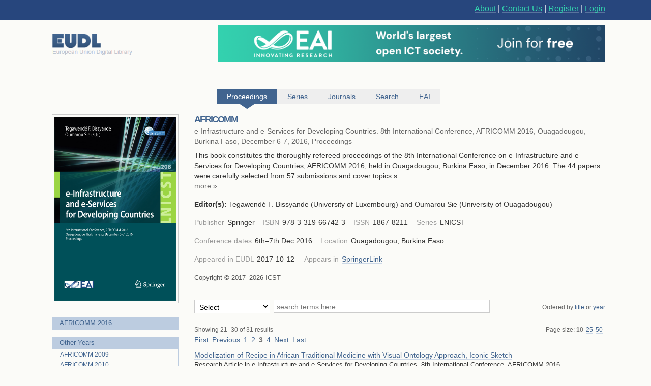

--- FILE ---
content_type: text/html; charset=UTF-8
request_url: https://eudl.eu/proceedings/AFRICOMM/2016?articles_page=3
body_size: 19031
content:
<html><head><title>AFRICOMM 2016 - EUDL</title><link rel="icon" href="/images/favicon.ico"><link rel="stylesheet" type="text/css" href="/css/screen.css"><link rel="stylesheet" href="/css/zenburn.css"><meta http-equiv="Content-Type" content="charset=utf-8"><meta name="viewport" content="width=device-width, initial-scale=1.0"><meta name="Description" content="This book constitutes the thoroughly refereed proceedings of the 8th International Conference on e-Infrastructure and e-Services for Developing Countries, AFRICOMM 2016, held in Ouagadougou, Burkina Faso, in December 2016. The 44 papers were carefully selected from 57 submissions and cover topics su"><script type="text/javascript" src="https://services.eai.eu//load-signup-form/EAI"></script><script type="text/javascript" src="https://services.eai.eu//ujs/forms/signup/sso-client.js"></script><script type="text/javascript">if (!window.EUDL){ window.EUDL={} };EUDL.cas_url="https://account.eai.eu/cas";EUDL.profile_url="https://account.eai.eu";if(window.SSO){SSO.set_mode('eai')};</script><script type="text/javascript" src="/js/jquery.js"></script><script type="text/javascript" src="/js/jquery.cookie.js"></script><script type="text/javascript" src="/js/sso.js"></script><script type="text/javascript" src="/js/jscal2.js"></script><script type="text/javascript" src="/js/lang/en.js"></script><script type="text/javascript" src="/js/jquery.colorbox-min.js"></script><script type="text/javascript" src="/js/eudl.js"></script><script type="text/javascript" src="/js/proceedings.js"></script><link rel="stylesheet" type="text/css" href="/css/jscal/jscal2.css"><link rel="stylesheet" type="text/css" href="/css/jscal/eudl/eudl.css"><link rel="stylesheet" type="text/css" href="/css/colorbox.css"></head><body><div id="eudl-page-head"><div id="eudl-page-header"><section id="user-area"><div><nav id="right-nav"><a href="/about">About</a> | <a href="/contact">Contact Us</a> | <a class="register" href="https://account.eai.eu/register?service=http%3A%2F%2Feudl.eu%2Fproceedings%2FAFRICOMM%2F2016%3Farticles_page%3D3">Register</a> | <a class="login" href="https://account.eai.eu/cas/login?service=http%3A%2F%2Feudl.eu%2Fproceedings%2FAFRICOMM%2F2016%3Farticles_page%3D3">Login</a></nav></div></section></div></div><div id="eudl-page"><header><section id="topbar-ads"><div><a href="https://eudl.eu/"><img class="eudl-logo-top" src="https://eudl.eu/images/eudl-logo.png"></a><a href="https://eai.eu/eai-community/?mtm_campaign=community_membership&amp;mtm_kwd=eudl_community&amp;mtm_source=eudl&amp;mtm_medium=eudl_banner"><img class="eudl-ads-top" src="https://eudl.eu/images/upbanner.png"></a></div></section><section id="menu"><nav><a href="/proceedings" class="current"><span>Proceedings</span><span class="icon"></span></a><a href="/series" class=""><span>Series</span><span class="icon"></span></a><a href="/journals" class=""><span>Journals</span><span class="icon"></span></a><a href="/content" class=""><span>Search</span><span class="icon"></span></a><a href="http://eai.eu/">EAI</a></nav></section></header><div id="eaientran"></div><section id="content"><section id="proceedings"><form class="search-form" id="article_search" method="get"><section class="browse-filters"><div class="cover"><img src="/attachment/25149"></div><div class="browse-by"><a href="/proceedings/AFRICOMM/2016" class="browse-link current">AFRICOMM 2016</a><div class="filters"></div></div><div class="browse-by"><a class="browse-link current">Other Years</a><div class="filters"><a href="/proceedings/AFRICOMM/2009" class="filter">AFRICOMM 2009</a><a href="/proceedings/AFRICOMM/2010" class="filter">AFRICOMM 2010</a><a href="/proceedings/AFRICOMM/2011" class="filter">AFRICOMM 2011</a><a href="/proceedings/AFRICOMM/2015" class="filter">AFRICOMM 2015</a><a href="/proceedings/AFRICOMM/2016" class="filter current">AFRICOMM 2016</a><a href="/proceedings/AFRICOMM/2017" class="filter">AFRICOMM 2017</a><a href="/proceedings/AFRICOMM/2018" class="filter">AFRICOMM 2018</a><a href="/proceedings/AFRICOMM/2019" class="filter">AFRICOMM 2019</a><a href="/proceedings/AFRICOMM/2020" class="filter">AFRICOMM 2020</a><a href="/proceedings/AFRICOMM/2021" class="filter">AFRICOMM 2021</a><a href="/proceedings/AFRICOMM/2022" class="filter">AFRICOMM 2022</a><a href="/proceedings/AFRICOMM/2023" class="filter">AFRICOMM 2023</a></div></div><div class="browse-by"><a href="/ethics" class="browse-link current">Ethics and Malpractice Statement</a></div><div class="browse-by"><a href="/series/LNICST" class="browse-link current">Back to LNICST</a></div><div class="cover"><a href="https://eai.eu/eai-community/?mtm_campaign=community_membership&amp;mtm_kwd=eudl_bids&amp;mtm_source=eudl&amp;mtm_medium=eudl_banner"><img src="https://eudl.eu/images/banner-outside2.png"></a></div></section><section class="info-and-search"><div class="manage-menu"><ul></ul></div><h1>AFRICOMM</h1><p class="proceedings-title"><span>e-Infrastructure and e-Services for Developing Countries. 8th International Conference, AFRICOMM 2016, Ouagadougou, Burkina Faso, December 6-7, 2016, Proceedings</span></p><div class="abstract"><div class="shortened"><p>This book constitutes the thoroughly refereed proceedings of the 8th International Conference on e-Infrastructure and e-Services for Developing Countries, AFRICOMM 2016, held in Ouagadougou, Burkina Faso, in December 2016. The 44 papers were carefully selected from 57 submissions and cover topics s…</p></div><div class="full"><p>This book constitutes the thoroughly refereed proceedings of the 8th International Conference on e-Infrastructure and e-Services for Developing Countries, AFRICOMM 2016, held in Ouagadougou, Burkina Faso, in December 2016. The 44 papers were carefully selected from 57 submissions and cover topics such as: mobile and social networks; cloud, VPN and overlays; IoT, water, land, agriculture; networks, TVWS; learning; crypto and services.</p></div> <span class="expander more"><a class="trigger">more »</a></span></div><section class="editors"><strong>Editor(s): </strong><span class="editor">Tegawendé F. Bissyande (University of Luxembourg)</span> and <span class="editor">Oumarou Sie (University of Ouagadougou)</span></section><section class="publication-info"><dl class="metadata"><dt class="title">Publisher</dt> <dd class="value">Springer</dd><dt class="title">ISBN</dt> <dd class="value">978-3-319-66742-3</dd><dt class="title">ISSN</dt> <dd class="value">1867-8211</dd><dt class="title">Series</dt> <dd class="value">LNICST</dd></dl></section><section class="publication-info"><dl class="metadata"><dt class="title">Conference dates</dt> <dd class="value">6th–7th Dec 2016</dd><dt class="title">Location</dt> <dd class="value">Ouagadougou, Burkina Faso</dd></dl></section><section class="publication-info"><dl class="metadata"><dt class="title"> Appeared in EUDL </dt><dd class="value">2017-10-12</dd> <dt class="title"> Appears in </dt><dd class="value"><a href="http://www.springer.com/gp/book/9783319667416">SpringerLink</a></dd></dl></section><p class="copyright">Copyright © 2017–2026 ICST</p><section id="articles-search" class="search"><div class="metasearch"><select id="metadata-field" name="metadata"><option value="select" selected="selected">Select</option><option value="conference">Conference</option><option value="title">Title</option><option value="abstract">Abstract</option><option value="author_name">Author Names</option><option value="keywords">Keywords</option><option value="doi">DOI</option><option value="isbn">ISBN</option><option value="issn">ISSN</option><option value="all">All</option></select></div><div class="field"><input id="search-field" name="q" placeholder="search terms here…" size="30" type="text" value=""><input type="submit" id="search-submit"><div class="summary"></div></div><div class="order">Ordered by <a href="/proceedings/AFRICOMM/2016?order_title=asc&amp;articles_page=3" class="filter "><span>title</span> <span class="icon"></span></a> or <a href="/proceedings/AFRICOMM/2016?order_year=asc&amp;articles_page=3" class="filter "><span>year</span> <span class="icon"></span></a></div></section><section id="publications-results" class="search-results"><div class="pagination"><span class="description">Showing 21–30 of 31 results</span><div class="results-per-page">Page size: <span class="per-page-choice"><a class="current" href="/proceedings/AFRICOMM/2016?articles_per_page=10&amp;articles_page=3">10</a></span><span class="per-page-choice"><a class="" href="/proceedings/AFRICOMM/2016?articles_per_page=25&amp;articles_page=3">25</a></span><span class="per-page-choice"><a class="" href="/proceedings/AFRICOMM/2016?articles_per_page=50&amp;articles_page=3">50</a></span></div><div class="pages"><ul class="pages-list"><li class="page"><a href="/proceedings/AFRICOMM/2016?articles_page=1">First</a></li><li class="page"><a href="/proceedings/AFRICOMM/2016?articles_page=2">Previous</a></li><li class="page"><a href="/proceedings/AFRICOMM/2016?articles_page=1" class="">1</a></li><li class="page"><a href="/proceedings/AFRICOMM/2016?articles_page=2" class="">2</a></li><li class="page"><a href="/proceedings/AFRICOMM/2016?articles_page=3" class="current">3</a></li><li class="page"><a href="/proceedings/AFRICOMM/2016?articles_page=4" class="">4</a></li><li class="page"><a href="/proceedings/AFRICOMM/2016?articles_page=4">Next</a></li><li class="page"><a href="/proceedings/AFRICOMM/2016?articles_page=4">Last</a></li></ul></div></div><ul class="results-list"><li class="result-item article-light first"><div class="proceedings-link"><h3><a href="/doi/10.1007/978-3-319-66742-3_29">Modelization of Recipe in African Traditional Medicine with Visual Ontology Approach, Iconic Sketch</a></h3></div><dl class="metadata"><dd class="value">Research Article in e-Infrastructure and e-Services for Developing Countries. 8th International Conference, AFRICOMM 2016, Ouagadougou, Burkina Faso, December 6-7, 2016, Proceedings</dd><br><dd class="value">Kouamé Appoh, Lamy Baptiste, Brou Marcellin, Lo Moussa</dd></dl></li><li class="result-item article-light"><div class="proceedings-link"><h3><a href="/doi/10.1007/978-3-319-66742-3_31">The Shortcomings of Globalised Internet Technology in Southern Africa</a></h3></div><dl class="metadata"><dd class="value">Research Article in e-Infrastructure and e-Services for Developing Countries. 8th International Conference, AFRICOMM 2016, Ouagadougou, Burkina Faso, December 6-7, 2016, Proceedings</dd><br><dd class="value">David Johnson, Gertjan Stam</dd></dl></li><li class="result-item article-light"><div class="proceedings-link"><h3><a href="/doi/10.1007/978-3-319-66742-3_30">Technological Initiatives to Promote Science Growth in Mozambique</a></h3></div><dl class="metadata"><dd class="value">Research Article in e-Infrastructure and e-Services for Developing Countries. 8th International Conference, AFRICOMM 2016, Ouagadougou, Burkina Faso, December 6-7, 2016, Proceedings</dd><br><dd class="value">Marangaze Mulhanga, Venâncio Massingue, Solange Lima</dd></dl></li><li class="result-item article-light"><div class="proceedings-link"><h3><a href="/doi/10.1007/978-3-319-66742-3_28">A Hybrid Lossy Compression Using 2-D Discrete Cosine Transform and Visual Cryptographic Technique for Security of Multimedia Image Data Communications in Internet of Things</a></h3></div><dl class="metadata"><dd class="value">Research Article in e-Infrastructure and e-Services for Developing Countries. 8th International Conference, AFRICOMM 2016, Ouagadougou, Burkina Faso, December 6-7, 2016, Proceedings</dd><br><dd class="value">Quist-Aphetsi Kester</dd></dl></li><li class="result-item article-light"><div class="proceedings-link"><h3><a href="/doi/10.1007/978-3-319-66742-3_27">Spatial Cryptographic and Watermarking Technique for Authentication and Security of Medical Images in a Cloud Based Health Information Systems</a></h3></div><dl class="metadata"><dd class="value">Research Article in e-Infrastructure and e-Services for Developing Countries. 8th International Conference, AFRICOMM 2016, Ouagadougou, Burkina Faso, December 6-7, 2016, Proceedings</dd><br><dd class="value">Quist-Aphetsi Kester</dd></dl></li><li class="result-item article-light"><div class="proceedings-link"><h3><a href="/doi/10.1007/978-3-319-66742-3_14">Design and Implementation of an Internet of Things Communications System for Legacy Device Control and Management</a></h3></div><dl class="metadata"><dd class="value">Research Article in e-Infrastructure and e-Services for Developing Countries. 8th International Conference, AFRICOMM 2016, Ouagadougou, Burkina Faso, December 6-7, 2016, Proceedings</dd><br><dd class="value">Martin Saint, Aminata Garba, Audace Byishimo, Rodrigue Gasore</dd></dl></li><li class="result-item article-light"><div class="proceedings-link"><h3><a href="/doi/10.1007/978-3-319-66742-3_18">Head to Head Battle of TV White Space and WiFi for Connecting Developing Regions</a></h3></div><dl class="metadata"><dd class="value">Research Article in e-Infrastructure and e-Services for Developing Countries. 8th International Conference, AFRICOMM 2016, Ouagadougou, Burkina Faso, December 6-7, 2016, Proceedings</dd><br><dd class="value">David Johnson, Natasha Zlobinsky, Albert Lysko, Magdeline Lamola, Senka Hadzic, Richard Maliwatu, Melissa Densmore</dd></dl></li><li class="result-item article-light"><div class="proceedings-link"><h3><a href="/doi/10.1007/978-3-319-66742-3_13">WAZIUP: A Low-Cost Infrastructure for Deploying IoT in Developing Countries</a></h3></div><dl class="metadata"><dd class="value">Research Article in e-Infrastructure and e-Services for Developing Countries. 8th International Conference, AFRICOMM 2016, Ouagadougou, Burkina Faso, December 6-7, 2016, Proceedings</dd><br><dd class="value">Congduc Pham, Abdur Rahim, Philippe Cousin</dd></dl></li><li class="result-item article-light"><div class="proceedings-link"><h3><a href="/doi/10.1007/978-3-319-66742-3_15">Classification of Water Pipeline Failure Consequence Index in High-Risk Zones: A Study of South African Dolomitic Land</a></h3></div><dl class="metadata"><dd class="value">Research Article in e-Infrastructure and e-Services for Developing Countries. 8th International Conference, AFRICOMM 2016, Ouagadougou, Burkina Faso, December 6-7, 2016, Proceedings</dd><br><dd class="value">Achieng Ogutu, Okuthe Kogeda, Manoj Lall</dd></dl></li><li class="result-item article-light"><div class="proceedings-link"><h3><a href="/doi/10.1007/978-3-319-66742-3_16">Exploring Crowdfunding Performance of Agricultural Ventures: Evidence from FlyingV in Taiwan</a></h3></div><dl class="metadata"><dd class="value">Research Article in e-Infrastructure and e-Services for Developing Countries. 8th International Conference, AFRICOMM 2016, Ouagadougou, Burkina Faso, December 6-7, 2016, Proceedings</dd><br><dd class="value">Wen-I Chang</dd></dl></li></ul><div class="pagination"><div class="pages"><ul class="pages-list"><li class="page"><a href="/proceedings/AFRICOMM/2016?articles_page=1">First</a></li><li class="page"><a href="/proceedings/AFRICOMM/2016?articles_page=2">Previous</a></li><li class="page"><a href="/proceedings/AFRICOMM/2016?articles_page=1" class="">1</a></li><li class="page"><a href="/proceedings/AFRICOMM/2016?articles_page=2" class="">2</a></li><li class="page"><a href="/proceedings/AFRICOMM/2016?articles_page=3" class="current">3</a></li><li class="page"><a href="/proceedings/AFRICOMM/2016?articles_page=4" class="">4</a></li><li class="page"><a href="/proceedings/AFRICOMM/2016?articles_page=4">Next</a></li><li class="page"><a href="/proceedings/AFRICOMM/2016?articles_page=4">Last</a></li></ul></div></div></section></section></form></section></section><div class="clear"></div><footer><div class="links"><a href="https://www.ebsco.com/" target="_blank"><img class="logo ebsco-logo" src="/images/ebsco.png" alt="EBSCO"></a><a href="https://www.proquest.com/" target="_blank"><img class="logo proquest-logo" src="/images/proquest.png" alt="ProQuest"></a><a href="https://dblp.uni-trier.de/db/journals/publ/icst.html" target="_blank"><img class="logo dblp-logo" src="/images/dblp.png" alt="DBLP"></a><a href="https://doaj.org/search?source=%7B%22query%22%3A%7B%22filtered%22%3A%7B%22filter%22%3A%7B%22bool%22%3A%7B%22must%22%3A%5B%7B%22term%22%3A%7B%22index.publisher.exact%22%3A%22European%20Alliance%20for%20Innovation%20(EAI)%22%7D%7D%5D%7D%7D%2C%22query%22%3A%7B%22query_string%22%3A%7B%22query%22%3A%22european%20alliance%20for%20innovation%22%2C%22default_operator%22%3A%22AND%22%2C%22default_field%22%3A%22index.publisher%22%7D%7D%7D%7D%7Dj" target="_blank"><img class="logo doaj-logo" src="/images/doaj.jpg" alt="DOAJ"></a><a href="https://www.portico.org/publishers/eai/" target="_blank"><img class="logo portico-logo" src="/images/portico.png" alt="Portico"></a><a href="http://eai.eu/" target="_blank"><img class="logo eai-logo" src="/images/eai.png"></a></div></footer></div><div class="footer-container"><div class="footer-width"><div class="footer-column logo-column"><a href="https://eai.eu/"><img src="https://eudl.eu/images/logo_new-1-1.png" alt="EAI Logo"></a></div><div class="footer-column"><h4>About EAI</h4><ul><li><a href="https://eai.eu/who-we-are/">Who We Are</a></li><li><a href="https://eai.eu/leadership/">Leadership</a></li><li><a href="https://eai.eu/research-areas/">Research Areas</a></li><li><a href="https://eai.eu/partners/">Partners</a></li><li><a href="https://eai.eu/media-center/">Media Center</a></li></ul></div><div class="footer-column"><h4>Community</h4><ul><li><a href="https://eai.eu/eai-community/">Membership</a></li><li><a href="https://eai.eu/conferences/">Conference</a></li><li><a href="https://eai.eu/recognition/">Recognition</a></li><li><a href="https://eai.eu/corporate-sponsorship">Sponsor Us</a></li></ul></div><div class="footer-column"><h4>Publish with EAI</h4><ul><li><a href="https://eai.eu/publishing">Publishing</a></li><li><a href="https://eai.eu/journals/">Journals</a></li><li><a href="https://eai.eu/proceedings/">Proceedings</a></li><li><a href="https://eai.eu/books/">Books</a></li><li><a href="https://eudl.eu/">EUDL</a></li></ul></div></div></div><script type="text/javascript" src="https://eudl.eu/js/gacode.js"></script><script src="/js/highlight.pack.js"></script><script>hljs.initHighlightingOnLoad();</script><script type="application/ld+json">{"@context":"http://schema.org","@type":"BreadcrumbList","itemListElement":[{"@type":"ListItem","position":1,"item":{"@id":"http://eudl.eu","name":"Home","image":null}},{"@type":"ListItem","position":2,"item":{"@id":"http://eudl.eu/proceedings","name":"Proceedings","image":null}},{"@type":"ListItem","position":3,"item":{"@id":"http://eudl.eu/proceedings?by_acronym=\"AFRICOMM\"","name":"AFRICOMM","image":null}},{"@type":"ListItem","position":4,"item":{"@id":"http://eudl.eu/proceedings?by_acronym=\"AFRICOMM\"/2016","name":"2016","image":null}}]}</script></body></html>